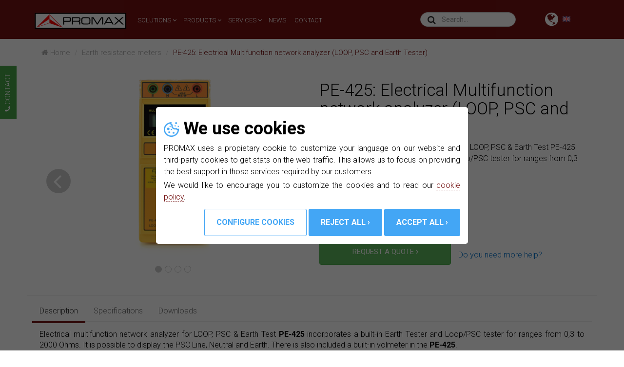

--- FILE ---
content_type: text/html; charset=utf-8
request_url: https://www.promaxelectronics.com/ing/products/earth-resistance-meters/PE-425/electrical-multifunction-network-analyzer-loop-psc-and-earth-tester/
body_size: 10186
content:
<!DOCTYPE html>
<html lang="en">
<head>
    <meta charset="utf-8">
    <meta name="viewport" content="width=device-width, initial-scale=1.0">
    <meta name="keywords" content="PE-425,Electrical,Multifunction,network,analyzer,(LOOP,,PSC,and,Earth,Tester),instruments,professionals,equipment,product,manufacturer,distributor,manufacturer,distribution">
    <meta name="description" content="Manufacturer and distributor of Earth resistance meters: PE-425">
	<meta name="thumbnail" content="https://www.promaxelectronics.com/assets/images/products/og/PE-425.jpg">
    <meta name="twitter:card" content="product">
    <meta name="twitter:site" content="@PROMAX_news">
    <meta name="twitter:creator" content="@PROMAX_news">
    <meta name="twitter:domain" content="www.promaxelectronics.com">
    <meta name="twitter:title" content="Electrical Multifunction network analyzer (LOOP, PSC and Earth Tester) PE-425">
    <meta name="twitter:description" content="Electrical multifunction network analyzer for LOOP, PSC & Earth Test PE-425 incorporates a built-in Earth Tester and Loop/PSC tester for ranges from 0,3 to 2000 Ohms.">
    <meta name="twitter:image" content="https://www.promaxelectronics.com/assets/images/products/sliderProductos/PE-425/1.jpg">
    <meta name="twitter:image:width" content="220">
    <meta name="twitter:image:height" content="165">
    <meta name="twitter:data1" content="Earth resistance meters">
    <meta name="twitter:label1" content="2 additional models">
    <meta name="twitter:data2" content="More information">
    <meta name="twitter:label2" content="https://www.promaxelectronics.com">
	<meta name="og:image" content="https://www.promaxelectronics.com/assets/images/products/og/PE-425.jpg">
	<meta name="og:description" content="Electrical multifunction network analyzer for LOOP, PSC & Earth Test PE-425 incorporates a built-in Earth Tester and Loop/PSC tester for ranges from 0,3 to 2000 Ohms.">
    <base href="https://www.promaxelectronics.com/ing/">
    <link rel="canonical" href="https://www.promaxelectronics.com/ing/products/earth-resistance-meters/PE-425/electrical-multifunction-network-analyzer-loop-psc-and-earth-tester/" />
    <link rel="shortcut icon" href="https://www.promaxelectronics.com/assets/images/ico/favicon.ico" type="image/x-icon">
    <link rel="apple-touch-icon-precomposed" sizes="144x144" href="https://www.promaxelectronics.com/assets/images/ico/apple-touch-icon-144-promax.png">
    <link rel="apple-touch-icon-precomposed" sizes="114x114" href="https://www.promaxelectronics.com/assets/images/ico/apple-touch-icon-114-promax.png">
    <link rel="apple-touch-icon-precomposed" sizes="72x72" href="https://www.promaxelectronics.com/assets/images/ico/apple-touch-icon-72-promax.png">
    <link rel="apple-touch-icon-precomposed" sizes="57x57" href="https://www.promaxelectronics.com/assets/images/ico/apple-touch-icon-57-promax.png">
    <meta name="author" content="PROMAX">
    <title>PE-425: Electrical Multifunction network analyzer (LOOP, PSC and Earth Tester) | PROMAX</title>
    <link href="../assets/css/bootstrap.min.css?v25/07/25:14:00" rel="stylesheet">
    <link href="../assets/css/font-awesome.min.css?v25/07/25:14:00" rel="stylesheet">
    <link href="https://stackpath.bootstrapcdn.com/font-awesome/4.7.0/css/font-awesome.min.css" rel="stylesheet">
    <link href="../assets/css/main.min.css?v25/07/25:14:00" rel="stylesheet">
    <link href="../assets/css/responsive.min.css?v25/07/25:14:00" rel="stylesheet">
	<script src="../js/cookie-management.js?v25/07/25:14:00" defer></script>
    <script type='application/ld+json'>
    {
      "": "https://www.schema.org",
      "@type": "product",
      "brand": "Promax",
      "name": "PE-425: Electrical Multifunction network analyzer (LOOP, PSC and Earth Tester)",
      "image": "https://www.promaxelectronics.com/assets/images/products/sliderProductos/PE-425/1.jpg",
      "description": "Electrical multifunction network analyzer for LOOP, PSC & Earth Test PE-425 incorporates a built-in Earth Tester and Loop/PSC tester for ranges from 0,3 to 2000 Ohms. It is possible to display the PSC Line, Neutral and Earth. There is also included a built-in volmeter in the PE-425."
    }
 </script>
 
</head>
<body>

<!--HEADER-->
<!-- Google Tag Manager (noscript) -->
<noscript><iframe src="https://www.googletagmanager.com/ns.html?id=GTM-W4LR66D" height="0" width="0" style="display:none;visibility:hidden"></iframe></noscript>
<!-- End Google Tag Manager (noscript) --> 


<header class="navbar navbar-inverse navbar-fixed-top wet-asphalt">
    <div class="container">
        <div class="navbar-header">
                <button id="sidebarCollapse" type="button" aria-label="menu" name="menu" class="navbar-toggle">
                    <span class="icon-bar"></span>
                    <span class="icon-bar"></span>
                    <span class="icon-bar"></span>
                </button>
                <button id="dismiss" type="button" class="navbar-toggle hide" style="width:44px;height:36px;">
                    <span style="outline: none;" ><i class="fa fa-times-thin" style="color:white;font-size: 50px;margin-top: -18px;margin-left: -3px" aria-hidden="true"></i></span>
                </button>
            <a class="navbar-brand" href="/"><img src="../assets/images/nav/logo-promax.svg" alt="logo promax"></a>
        </div>
        <div class="collapse navbar-collapse">
            <li id="world-top" class="dropdown nav navbar-nav navbar-right removeOnMobile hidden-xs world">
                <a href="#" class="dropdown-toggle" data-toggle="dropdown"><span><i class="fa fa-globe fa-2x world" aria-hidden="true"></i></span></a>
                <img class="flag2 " alt="idioma promax" src="../assets/images/nav/ing.png">
                <ul id="no-left" class="dropdown-menu" style=" box-shadow: 0px 4px 5px 0px rgba(0,0,0,0.25); z-index: 2">
                    <li><a class="bigfontsize" href="https://www.promax.es/esp/"><img class="flag lazy" alt="idioma promax" data-src="../assets/images/nav/esp.png"/>Español</a></li>
                    <li><a class="bigfontsize" href="https://www.promaxelectronics.com/ing/"><img class="flag lazy" alt="idioma promax" data-src="../assets/images/nav/ing.png"/>English</a></li>
                    <li><a class="bigfontsize" href="https://www.promax.fr/fra/"><img class="flag lazy" alt="idioma promax" data-src="../assets/images/nav/fra.png"/>Français</a></li>
                    <li><a class="bigfontsize" href="https://www.promax.es/ita/"><img class="flag lazy" alt="idioma promax" data-src="../assets/images/nav/ita.png"/>Italiano</a></li>
                    <li><a class="bigfontsize" href="https://www.promax.es/deu/"><img class="flag lazy" alt="idioma promax" data-src="../assets/images/nav/deu.png"/>Deutsch</a></li>
                    <li><a class="bigfontsize" href="https://www.promax.es/ru/"><img class="flag lazy" alt="idioma promax" data-src="../assets/images/nav/ru.png"/>Русский</a></li>
                </ul>
            </li>

            <ul class="nav navbar-nav navbar-right hidden-sm hidden-md" id="search1">
                <div class="col-md-10 col-sm-9">
                    <div id="formSearch" >
                        <section id="search">
                            <label class="label2" for="search-input"><i class="fa fa-search" aria-hidden="true"></i></label>
                            <input id="search-input" class="form-control input-lg form-control2" placeholder="Search..."  autocomplete="off" spellcheck="false" autocorrect="off" tabindex="1" style="max-width: 250px"/>
                        </section>
                    </div>
                </div>
            </ul>

            <li id="search-top" class="nav navbar-nav navbar-right visible-md visible-sm world">
                <span><i class="fa fa-search world cursor" aria-hidden="true"></i></span>
            </li>

            <ul class="nav navbar-nav navbar-left ">
                <li class="dropdown">
                    <a href="#" class="dropdown-toggle visible-xs" data-toggle="dropdown"><i class="fa fa-globe fa-2x"></i></a>
                    <ul id="no-left" class="dropdown-menu">
                        <li><a class="bigfontsize" href="https://www.promax.es/esp/"><img class="flag" alt="idioma promax" src="../assets/images/nav/esp.png"/>Español</a></li>
                        <li><a class="bigfontsize" href="https://www.promaxelectronics.com/ing/"><img class="flag" alt="idioma promax" src="../assets/images/nav/ing.png"/>English</a></li>
                        <li><a class="bigfontsize" href="https://www.promax.fr/fra/"><img class="flag" alt="idioma promax" src="../assets/images/nav/fra.png"/>Français</a></li>
                        <li><a class="bigfontsize" href="https://www.promax.es/ita/"><img class="flag" alt="idioma promax" src="../assets/images/nav/ita.png"/>Italiano</a></li>
                        <li><a class="bigfontsize" href="https://www.promax.es/deu/"><img class="flag" alt="idioma promax" src="../assets/images/nav/deu.png"/>Deutsch</a></li>
                        <li><a class="bigfontsize" href="https://www.promax.es/ru/"><img class="flag" alt="idioma promax" src="../assets/images/nav/ru.png"/>Русский</a></li>
                    </ul>
                </li>
                <li class="dropdown dts">
                    <a href="#" class="dropdown-fontsize dropdown-toggle" data-toggle="dropdown">SOLUTIONS <i class="fa fa-angle-down"></i></a>
                    <ul class="dropdown-menu mega-dropdown-menu scroll">
    <div class="container">
        <div class="row">
	
            <li class="col-sm-4 col-separator-right">	
                <ul class="block"><li class="dropdown-header"><span><a class="linkMenu" href="solutions/aerials-residentials-mdu/">Aerials, Residentials, MDU's</a></span></li></ul>	
                <ul class="block"><li class="dropdown-header"><span><a class="linkMenu" href="solutions/satcom-teleports-earth-stations- obvans-sng-vsat-flyaways-ti/">SATCOM, Teleports/Earth Stations, OBvans/SNG/VSAT/Flyaways, TI</a></span></li></ul>	
                <ul class="block"><li class="dropdown-header"><span><a class="linkMenu" href="solutions/satellite-earth-station/">Satellite, DTH, TVRO</a></span></li></ul>	
                <ul class="block"><li class="dropdown-header"><span><a class="linkMenu" href="solutions/broadcast-signal-coverage-fsm/">Broadcast, Signal coverage, FSM</a></span></li></ul>	
                <ul class="block"><li class="dropdown-header"><span><a class="linkMenu" href="solutions/monitoring-systems/">24/7 monitoring systems</a></span></li></ul>		
            </li>	
            <li class="col-sm-4 col-separator-right">	
                <ul class="block"><li class="dropdown-header"><span><a class="linkMenu" href="solutions/docsis-31/">DOCSIS 3.1 analyzers</a></span></li></ul>	
                <ul class="block"><li class="dropdown-header"><span><a class="linkMenu" href="solutions/obvans-sng-flyaway/">OBvans, SNG, Flyaway</a></span></li></ul>	
                <ul class="block"><li class="dropdown-header"><span><a class="linkMenu" href="solutions/lte-interference/">LTE interference</a></span></li></ul>	
                <ul class="block"><li class="dropdown-header"><span><a class="linkMenu" href="solutions/wifi-24-57-ghz/">WIFI 2,4 GHz & 5,7 GHz</a></span></li></ul>	
                <ul class="block"><li class="dropdown-header"><span><a class="linkMenu" href="solutions/iptv-ott/">IPTV & OTT</a></span></li></ul>		
            </li>	
            <li class="col-sm-4 col-separator-right">	
                <ul class="block"><li class="dropdown-header"><span><a class="linkMenu" href="solutions/deployment-optical-networks/">Deployment of Optical Networks: FTTH, GPON</a></span></li></ul>	
                <ul class="block"><li class="dropdown-header"><span><a class="linkMenu" href="solutions/electronic-laboratory/">Electronic laboratory</a></span></li></ul>	
                <ul class="block"><li class="dropdown-header"><span><a class="linkMenu" href="solutions/electrical-measures/">Electrical Measures</a></span></li></ul>	
                <ul class="block"><li class="dropdown-header"><span><a class="linkMenu" href="solutions/radio-frequency/">Radio frequency</a></span></li></ul>	
                <ul class="block"><li class="dropdown-header"><span><a class="linkMenu" href="solutions/thermography/">Thermography</a></span></li></ul>	
                <ul class="block"><li class="dropdown-header"><span><a class="linkMenu" href="solutions/thermal-imaging-cameras-for-human-temperature-measurement/">Thermal imaging cameras for human temperature measurement</a></span></li></ul>	
                <ul class="block"><li class="dropdown-header"><span><a class="linkMenu" href="solutions/spectrum-analyzers-for-military-applications/">Spectrum analyzers for military applications</a></span></li></ul>		
            </li>
        </div>
    </div>
</ul>                </li>
                <li class="dropdown dtp">
                    <a href="#" class="dropdown-fontsize dropdown-toggle" data-toggle="dropdown">PRODUCTS&nbsp;<i class="fa fa-angle-down"></i></a>
                    <ul class="dropdown-menu mega-dropdown-menu scroll">
    <div class="container">
        <div class="row">
            <li class="col-sm-4" >
                                            <ul class="block">
                                <li class="dropdown-header"><a href="products/measurement-equipment-for-telecommunications/" style="color:#d81c1c;">Measurement equipment for telecommunications</a></li>
                                                                            <li class="liMenu"><a href="products/tv-cable-satellite-signal-and-spectrum-analyzers/"><i class="fa fa-angle-right"></i> TV/Cable/Satellite signal and spectrum analyzers</a></li>
                                                                                    <li class="liMenu"><a href="products/rack-mounted-tv-and-spectrum-analyzers/"><i class="fa fa-angle-right"></i> Rack-mounted TV and Spectrum analyzers</a></li>
                                                                                    <li class="liMenu"><a href="products/accessories-for-field-strength-meters/"><i class="fa fa-angle-right"></i> Accessories for Spectrum Analyzers</a></li>
                                                                                    <li class="liMenu"><a href="products/cable-tv-analysers/"><i class="fa fa-angle-right"></i> Cable TV analyzers</a></li>
                                                                                    <li class="liMenu"><a href="products/multicarrier-generators/"><i class="fa fa-angle-right"></i> Multicarrier generators</a></li>
                                                                                    <li class="liMenu"><a href="products/monitoring-systems/"><i class="fa fa-angle-right"></i> Monitoring systems</a></li>
                                                                                    <li class="liMenu"><a href="products/../specials/spectrum-analyzers-for-teleports-sng-vsat-satcom/"><i class="fa fa-angle-right"></i> Spectrum Analyzers for teleports, SNG, VSAT, SATCOM</a></li>
                                                                        </ul>
                                                        <ul class="block">
                                <li class="dropdown-header"><a href="products/optical-fibre-equipment/" style="color:#d81c1c;">Optical fibre equipment</a></li>
                                                                            <li class="liMenu"><a href="products/light-sources/"><i class="fa fa-angle-right"></i> Light sources</a></li>
                                                                                    <li class="liMenu"><a href="products/optical-fibre-fusion-splicers/"><i class="fa fa-angle-right"></i> Optical fibre fusion splicers</a></li>
                                                                                    <li class="liMenu"><a href="products/optical-power-meters/"><i class="fa fa-angle-right"></i> Optical power meters</a></li>
                                                                                    <li class="liMenu"><a href="products/otdr/"><i class="fa fa-angle-right"></i> OTDR</a></li>
                                                                                    <li class="liMenu"><a href="products/optical-fibre-accessories/"><i class="fa fa-angle-right"></i> Optical fibre accessories</a></li>
                                                                                    <li class="liMenu"><a href="products/optical-fibre-measurement-kits/"><i class="fa fa-angle-right"></i> Optical fibre measurement kits</a></li>
                                                                        </ul>
                                                        <ul class="block">
                                <li class="dropdown-header"><a href="products/uv-sensor/" style="color:#d81c1c;">UV sensor</a></li>
                                                                </ul>
                                        </li>

            <li class="col-sm-4 col-separator-left col-separator-right" >
                                            <ul class="block">
                                <li class="dropdown-header"><a href="products/modulators-and-transmodulators/" style="color:#d81c1c;">Modulators and Transmodulators</a></li>
                                                                            <li class="liMenu"><a href="products/hd-encoders/"><i class="fa fa-angle-right"></i> HD encoders</a></li>
                                                                                    <li class="liMenu"><a href="products/encoders-modulators/"><i class="fa fa-angle-right"></i> Encoder modulators HDMI™ CVBS inputs</a></li>
                                                                                    <li class="liMenu"><a href="products/modulators/"><i class="fa fa-angle-right"></i> Digital Modulators for Broadcast</a></li>
                                                                                    <li class="liMenu"><a href="products/mpeg-generators/"><i class="fa fa-angle-right"></i> MPEG generators</a></li>
                                                                                    <li class="liMenu"><a href="products/compactmax-dvb-s-s2-to-terrestrial-tv-transmodulators/"><i class="fa fa-angle-right"></i> S/S2 to T/T2/ISDB-T/IP Transmodulators</a></li>
                                                                    </ul>
                                                        <ul class="block">
                                <li class="dropdown-header"><a href="products/digital-tv-headends-dttv/" style="color:#d81c1c;">Digital TV headends (DTTV)</a></li>
                                                                            <li class="liMenu"><a href="products/dttv-combiners-amplifiers/"><i class="fa fa-angle-right"></i> DTTV Combiners / Amplifiers</a></li>
                                                                                    <li class="liMenu"><a href="products/dttv-encoders-modulators/"><i class="fa fa-angle-right"></i> DTTV Encoders modulators</a></li>
                                                                                    <li class="liMenu"><a href="products/dttv-ip-streamers/"><i class="fa fa-angle-right"></i> DTTV IP Streamers</a></li>
                                                                                    <li class="liMenu"><a href="products/dttv-modulators/"><i class="fa fa-angle-right"></i> DTTV Modulators</a></li>
                                                                                    <li class="liMenu"><a href="products/dttv-receivers/"><i class="fa fa-angle-right"></i> DTTV Receivers</a></li>
                                                                                    <li class="liMenu"><a href="products/dttv-transmodulators/"><i class="fa fa-angle-right"></i> DTTV Transmodulators</a></li>
                                                                                    <li class="liMenu"><a href="products/other-dttv-parts/"><i class="fa fa-angle-right"></i> Other DTTV parts</a></li>
                                                                    </ul>
                                                        <ul class="block">
                                <li class="dropdown-header"><a href="products/electronics/" style="color:#d81c1c;">Electronics</a></li>
                                                                            <li class="liMenu"><a href="products/thermal-camera/"><i class="fa fa-angle-right"></i> Thermal camera</a></li>
                                                                                    <li class="liMenu"><a href="products/variable-dc-power-supplies/"><i class="fa fa-angle-right"></i> Variable DC power supplies</a></li>
                                                                                    <li class="liMenu"><a href="products/components-meters/"><i class="fa fa-angle-right"></i> Components meters</a></li>
                                                                                    <li class="liMenu"><a href="products/function-generators/"><i class="fa fa-angle-right"></i> Function generators</a></li>
                                                                                    <li class="liMenu"><a href="products/digital-multimeters-testers/"><i class="fa fa-angle-right"></i> Digital multimeters (testers)</a></li>
                                                                                    <li class="liMenu"><a href="products/oscilloscopes/"><i class="fa fa-angle-right"></i> Oscilloscopes</a></li>
                                                                    </ul>
                                        </li>

            <li class="col-sm-4" >
                                            <ul class="block">
                                <li class="dropdown-header"><a href="products/radiofrequency/" style="color:#d81c1c;">Radiofrequency</a></li>
                                                                            <li class="liMenu"><a href="products/radio-frequency-rf-equipment/"><i class="fa fa-angle-right"></i> Radio frequency (RF) equipment</a></li>
                                                                                    <li class="liMenu"><a href="products/rf-spectrum-analysers/"><i class="fa fa-angle-right"></i> RF spectrum analyzers</a></li>
                                                                                    <li class="liMenu"><a href="products/wi-fi-signal-analysers/"><i class="fa fa-angle-right"></i> Wi-Fi signal analysers</a></li>
                                                                    </ul>
                                                        <ul class="block">
                                <li class="dropdown-header"><a href="products/electricity/" style="color:#d81c1c;">Electricity</a></li>
                                                                            <li class="liMenu"><a href="products/current-clamps/"><i class="fa fa-angle-right"></i> Current clamps</a></li>
                                                                                    <li class="liMenu"><a href="products/electrical-measurements/"><i class="fa fa-angle-right"></i> Electrical measurements</a></li>
                                                                                    <li class="liMenu"><a href="products/sound-meters/"><i class="fa fa-angle-right"></i> Sound meters</a></li>
                                                                                    <li class="liMenu"><a href="products/lux-meters/"><i class="fa fa-angle-right"></i> Lux meters</a></li>
                                                                                    <li class="liMenu"><a href="products/tachometers/"><i class="fa fa-angle-right"></i> Tachometers</a></li>
                                                                                    <li class="liMenu"><a href="products/earth-resistance-meters/"><i class="fa fa-angle-right"></i> Earth resistance meters</a></li>
                                                                    </ul>
                                                        <ul class="block">
                                <li class="dropdown-header"><a href="products/educational-trainers/" style="color:#d81c1c;">Educational trainers</a></li>
                                                            </ul>
                                        </li>
        </div>
    </div>
</ul>                </li>
                <li class="dropdown dts2">
                    <a href="#" class="dropdown-fontsize dropdown-toggle hidden-sm" data-toggle="dropdown">SERVICES&nbsp;<i class="fa fa-angle-down"></i></a>
                    <a href="#" class="dropdown-fontsize dropdown-toggle visible-sm" data-toggle="dropdown">SUPPORT&nbsp;<i class="fa fa-angle-down"></i></a>
                    <ul class="dropdown-menu mega-dropdown-menu">
 <div class="container">
  <div class="row">
   <li class="col-sm-4 col-separator-right">
       <ul class="block">
           <li class="dropdown-header">SERVICES</li>
           <li class="liMenu"><a href="services/customer-support/"><i class="fa fa-angle-right"></i> Technical assistance</a></li>
                          <li class="liMenu"><a href="https://www.promaxinnovation.com/global"><i class="fa fa-angle-right"></i> Manufacturing services</a></li>
           
           <li class="liMenu"><a href="services/design-research-development-services/"><i class="fa fa-angle-right"></i> Design and R+D services</a></li>
       </ul>
       <ul class="block">
           <li class="dropdown-header">RESOURCES</li>
           <li class="liMenu"><a href="about-promax/where-we-are/"><i class="fa fa-angle-right"></i> Where we are</a></li>
           <li class="liMenu"><a href="about-promax/PROMAX-history/"><i class="fa fa-angle-right"></i> PROMAX History</a></li>
           <li class="liMenu"><a href="about-promax/museum-of-promax-equipment/"><i class="fa fa-angle-right"></i> Museum of PROMAX equipment</a></li>
       </ul>
      </li>
   <li class="col-sm-4 col-separator-right">
       <ul class="block">
           <li class="dropdown-header">HOW TO BUY</li>
           <li class="liMenu"><a href="request-quote/"><i class="fa fa-angle-right"></i> Request a quote</a></li>
                  </ul>
       <ul class="block">
           <li class="dropdown-header">DOWNLOADS</li>
           <li class="liMenu"><a  href="downloads/user-manuals/"><i class="fa fa-angle-right"></i> User manuals</a></li>
           <li class="liMenu"><a  href="downloads/software-and-firmware/"><i class="fa fa-angle-right"></i> Software and firmware</a></li>
           <li class="liMenu"><a  href="downloads/product-catalogues/"><i class="fa fa-angle-right"></i> Product catalogues</a></li>
       </ul>
   </li>
   <li class="col-sm-4">
          <ul class="block">
              <li class="dropdown-header"><span><a class="linkMenu" href="news/">NEWS</a></span></li>
          </ul>
          <ul class="block">
              <li class="dropdown-header"><span><a class="linkMenu" href="contact-promax/">CONTACT</a></span></li>
          </ul>
      </li>
  </div>
 </div>
</ul>                </li>
                <li class="dropdown dtn">
                    <a href="news/" class="dropdown-fontsize">NEWS&nbsp;</a>
                </li>
                <li class="dropdown dtn">
                    <a href="contact-promax/" class="dropdown-fontsize">CONTACT&nbsp;</a>
                </li>


            </ul>
        </div>
    </div>
</header>
<div class="wrapper visible-xs">
    <!-- Sidebar  -->
    <nav id="sidebar" style="top: 80px" class="hide">
        <div class="sidebar-header">
            <div id="formSearch" class="col-xs-6">
                <section id="search">
                    <label class="label2" for="search-inputMovil"><i class="fa fa-search" aria-hidden="true"></i></label>
                    <input id="search-inputMovil" class="form-control input-lg form-control2" placeholder="Search..."  autocomplete="off" spellcheck="false" autocorrect="off" tabindex="1" style="max-width: 250px"/>
                </section>
            </div>
            <div class="col-xs-6">
                <li class="dropdown" style="list-style-type: none;">
                    <a href="#" class="dropdown-toggle visible-xs" data-toggle="dropdown" style="color: white"><i class="fa fa-globe fa-2x"></i></a>
                    <ul id="no-left" class="dropdown-menu dropdown-menuMovil">
                        <li><a class="bigfontsize" href="https://www.promax.es/esp/"><img class="flag" alt="idioma promax" src="../assets/images/nav/esp.png"/>Español</a></li>
                        <li><a class="bigfontsize" href="https://www.promaxelectronics.com/ing/"><img class="flag" alt="idioma promax" src="../assets/images/nav/ing.png"/>English</a></li>
                        <li><a class="bigfontsize" href="https://www.promax.fr/fra/"><img class="flag" alt="idioma promax" src="../assets/images/nav/fra.png"/>Français</a></li>
                        <li><a class="bigfontsize" href="https://www.promax.es/ita/"><img class="flag" alt="idioma promax" src="../assets/images/nav/ita.png"/>Italiano</a></li>
                        <li><a class="bigfontsize" href="https://www.promax.es/deu/"><img class="flag" alt="idioma promax" src="../assets/images/nav/deu.png"/>Deutsch</a></li>
                        <li><a class="bigfontsize" href="https://www.promax.es/ru/"><img class="flag" alt="idioma promax" src="../assets/images/nav/ru.png"/>Русский</a></li>
                    </ul>
                </li>
            </div>

        </div>
        <ul class="list-unstyled components">
            <li class="active" style="margin-bottom: 0;border-bottom: white solid 1px;">
                <a href="#homeSubmenu" data-toggle="collapse" aria-expanded="false"><strong>SOLUTIONS <i class="fa fa-angle-down"></i></strong></a>
                <ul class="collapse list-unstyled submenu" id="homeSubmenu">
                                            <li style="padding: 5px">
                            <a href="solutions/aerials-residentials-mdu/">Aerials, Residentials, MDU's</a>
                        </li>
                                            <li style="padding: 5px">
                            <a href="solutions/satcom-teleports-earth-stations- obvans-sng-vsat-flyaways-ti/">SATCOM, Teleports/Earth Stations, OBvans/SNG/VSAT/Flyaways, TI</a>
                        </li>
                                            <li style="padding: 5px">
                            <a href="solutions/satellite-earth-station/">Satellite, DTH, TVRO</a>
                        </li>
                                            <li style="padding: 5px">
                            <a href="solutions/broadcast-signal-coverage-fsm/">Broadcast, Signal coverage, FSM</a>
                        </li>
                                            <li style="padding: 5px">
                            <a href="solutions/monitoring-systems/">24/7 monitoring systems</a>
                        </li>
                                            <li style="padding: 5px">
                            <a href="solutions/docsis-31/">DOCSIS 3.1 analyzers</a>
                        </li>
                                            <li style="padding: 5px">
                            <a href="solutions/obvans-sng-flyaway/">OBvans, SNG, Flyaway</a>
                        </li>
                                            <li style="padding: 5px">
                            <a href="solutions/lte-interference/">LTE interference</a>
                        </li>
                                            <li style="padding: 5px">
                            <a href="solutions/wifi-24-57-ghz/">WIFI 2,4 GHz & 5,7 GHz</a>
                        </li>
                                            <li style="padding: 5px">
                            <a href="solutions/iptv-ott/">IPTV & OTT</a>
                        </li>
                                            <li style="padding: 5px">
                            <a href="solutions/deployment-optical-networks/">Deployment of Optical Networks: FTTH, GPON</a>
                        </li>
                                            <li style="padding: 5px">
                            <a href="solutions/electronic-laboratory/">Electronic laboratory</a>
                        </li>
                                            <li style="padding: 5px">
                            <a href="solutions/electrical-measures/">Electrical Measures</a>
                        </li>
                                            <li style="padding: 5px">
                            <a href="solutions/radio-frequency/">Radio frequency</a>
                        </li>
                                            <li style="padding: 5px">
                            <a href="solutions/thermography/">Thermography</a>
                        </li>
                                            <li style="padding: 5px">
                            <a href="solutions/thermal-imaging-cameras-for-human-temperature-measurement/">Thermal imaging cameras for human temperature measurement</a>
                        </li>
                                            <li style="padding: 5px">
                            <a href="solutions/spectrum-analyzers-for-military-applications/">Spectrum analyzers for military applications</a>
                        </li>
                    
                </ul>
            </li>
            <li class="active" style="margin-bottom: 0;border-bottom: white solid 1px;">
                <a href="#productSubmenu" data-toggle="collapse" aria-expanded="false"><strong>PRODUCTS&nbsp;<i class="fa fa-angle-down"></i></strong></a>
                <ul class="collapse list-unstyled submenu" id="productSubmenu">
                                                    <li style="padding: 5px">
                                    <a href="products/measurement-equipment-for-telecommunications/"><u>Measurement equipment for telecommunications</u></a>
                                </li>
                                                                            <li style="padding-left: 20px"><a href="products/tv-cable-satellite-signal-and-spectrum-analyzers/"><i class="fa fa-angle-right"></i> TV/Cable/Satellite signal and spectrum analyzers</a></li>
                                                                                    <li style="padding-left: 20px"><a href="products/accessories-for-field-strength-meters/"><i class="fa fa-angle-right"></i> Accessories for Spectrum Analyzers</a></li>
                                                                                    <li style="padding-left: 20px"><a href="products/cable-tv-analysers/"><i class="fa fa-angle-right"></i> Cable TV analyzers</a></li>
                                                                                    <li style="padding-left: 20px"><a href="products/multicarrier-generators/"><i class="fa fa-angle-right"></i> Multicarrier generators</a></li>
                                                                                    <li style="padding-left: 20px"><a href="products/monitoring-systems/"><i class="fa fa-angle-right"></i> Monitoring systems</a></li>
                                                                                    <li style="padding-left: 20px"><a href="products/../specials/spectrum-analyzers-for-teleports-sng-vsat-satcom/"><i class="fa fa-angle-right"></i> Spectrum Analyzers for teleports, SNG, VSAT, SATCOM</a></li>
                                                                                    <li style="padding-left: 20px"><a href="products/rack-mounted-tv-and-spectrum-analyzers/"><i class="fa fa-angle-right"></i> Rack-mounted TV and Spectrum analyzers</a></li>
                                                                        <li style="padding: 5px">
                                    <a href="products/optical-fibre-equipment/"><u>Optical fibre equipment</u></a>
                                </li>
                                                                            <li style="padding-left: 20px"><a href="products/light-sources/"><i class="fa fa-angle-right"></i> Light sources</a></li>
                                                                                    <li style="padding-left: 20px"><a href="products/optical-fibre-fusion-splicers/"><i class="fa fa-angle-right"></i> Optical fibre fusion splicers</a></li>
                                                                                    <li style="padding-left: 20px"><a href="products/optical-power-meters/"><i class="fa fa-angle-right"></i> Optical power meters</a></li>
                                                                                    <li style="padding-left: 20px"><a href="products/otdr/"><i class="fa fa-angle-right"></i> OTDR</a></li>
                                                                                    <li style="padding-left: 20px"><a href="products/optical-fibre-accessories/"><i class="fa fa-angle-right"></i> Optical fibre accessories</a></li>
                                                                                    <li style="padding-left: 20px"><a href="products/optical-fibre-measurement-kits/"><i class="fa fa-angle-right"></i> Optical fibre measurement kits</a></li>
                                                                        <li style="padding: 5px">
                                    <a href="products/modulators-and-transmodulators/"><u>Modulators and Transmodulators</u></a>
                                </li>
                                                                            <li style="padding-left: 20px"><a href="products/hd-encoders/"><i class="fa fa-angle-right"></i> HD encoders</a></li>
                                                                                    <li style="padding-left: 20px"><a href="products/encoders-modulators/"><i class="fa fa-angle-right"></i> Encoder modulators HDMI™ CVBS inputs</a></li>
                                                                                    <li style="padding-left: 20px"><a href="products/modulators/"><i class="fa fa-angle-right"></i> Digital Modulators for Broadcast</a></li>
                                                                                    <li style="padding-left: 20px"><a href="products/mpeg-generators/"><i class="fa fa-angle-right"></i> MPEG generators</a></li>
                                                                                    <li style="padding-left: 20px"><a href="products/compactmax-dvb-s-s2-to-terrestrial-tv-transmodulators/"><i class="fa fa-angle-right"></i> S/S2 to T/T2/ISDB-T/IP Transmodulators</a></li>
                                                                        <li style="padding: 5px">
                                    <a href="products/digital-tv-headends-dttv/"><u>Digital TV headends (DTTV)</u></a>
                                </li>
                                                                            <li style="padding-left: 20px"><a href="products/dttv-combiners-amplifiers/"><i class="fa fa-angle-right"></i> DTTV Combiners / Amplifiers</a></li>
                                                                                    <li style="padding-left: 20px"><a href="products/dttv-encoders-modulators/"><i class="fa fa-angle-right"></i> DTTV Encoders modulators</a></li>
                                                                                    <li style="padding-left: 20px"><a href="products/dttv-ip-streamers/"><i class="fa fa-angle-right"></i> DTTV IP Streamers</a></li>
                                                                                    <li style="padding-left: 20px"><a href="products/dttv-modulators/"><i class="fa fa-angle-right"></i> DTTV Modulators</a></li>
                                                                                    <li style="padding-left: 20px"><a href="products/dttv-receivers/"><i class="fa fa-angle-right"></i> DTTV Receivers</a></li>
                                                                                    <li style="padding-left: 20px"><a href="products/dttv-transmodulators/"><i class="fa fa-angle-right"></i> DTTV Transmodulators</a></li>
                                                                                    <li style="padding-left: 20px"><a href="products/other-dttv-parts/"><i class="fa fa-angle-right"></i> Other DTTV parts</a></li>
                                                                        <li style="padding: 5px">
                                    <a href="products/electronics/"><u>Electronics</u></a>
                                </li>
                                                                            <li style="padding-left: 20px"><a href="products/thermal-camera/"><i class="fa fa-angle-right"></i> Thermal camera</a></li>
                                                                                    <li style="padding-left: 20px"><a href="products/variable-dc-power-supplies/"><i class="fa fa-angle-right"></i> Variable DC power supplies</a></li>
                                                                                    <li style="padding-left: 20px"><a href="products/function-generators/"><i class="fa fa-angle-right"></i> Function generators</a></li>
                                                                                    <li style="padding-left: 20px"><a href="products/components-meters/"><i class="fa fa-angle-right"></i> Components meters</a></li>
                                                                                    <li style="padding-left: 20px"><a href="products/digital-multimeters-testers/"><i class="fa fa-angle-right"></i> Digital multimeters (testers)</a></li>
                                                                                    <li style="padding-left: 20px"><a href="products/oscilloscopes/"><i class="fa fa-angle-right"></i> Oscilloscopes</a></li>
                                                                        <li style="padding: 5px">
                                    <a href="products/radiofrequency/"><u>Radiofrequency</u></a>
                                </li>
                                                                            <li style="padding-left: 20px"><a href="products/rf-spectrum-analysers/"><i class="fa fa-angle-right"></i> RF spectrum analyzers</a></li>
                                                                                    <li style="padding-left: 20px"><a href="products/wi-fi-signal-analysers/"><i class="fa fa-angle-right"></i> Wi-Fi signal analysers</a></li>
                                                                                    <li style="padding-left: 20px"><a href="products/radio-frequency-rf-equipment/"><i class="fa fa-angle-right"></i> Radio frequency (RF) equipment</a></li>
                                                                        <li style="padding: 5px">
                                    <a href="products/electricity/"><u>Electricity</u></a>
                                </li>
                                                                            <li style="padding-left: 20px"><a href="products/lux-meters/"><i class="fa fa-angle-right"></i> Lux meters</a></li>
                                                                                    <li style="padding-left: 20px"><a href="products/earth-resistance-meters/"><i class="fa fa-angle-right"></i> Earth resistance meters</a></li>
                                                                                    <li style="padding-left: 20px"><a href="products/current-clamps/"><i class="fa fa-angle-right"></i> Current clamps</a></li>
                                                                                    <li style="padding-left: 20px"><a href="products/sound-meters/"><i class="fa fa-angle-right"></i> Sound meters</a></li>
                                                                                    <li style="padding-left: 20px"><a href="products/tachometers/"><i class="fa fa-angle-right"></i> Tachometers</a></li>
                                                                                    <li style="padding-left: 20px"><a href="products/electrical-measurements/"><i class="fa fa-angle-right"></i> Electrical measurements</a></li>
                                                                        <li style="padding: 5px">
                                    <a href="products/educational-trainers/"><u>Educational trainers</u></a>
                                </li>
                                                                <li style="padding: 5px">
                                    <a href="products/uv-sensor/"><u>UV sensor</u></a>
                                </li>
                                                </ul>
            </li>
            <li class="active" style="margin-bottom: 0;border-bottom: white solid 1px;">
                <a href="#serviceSubmenu" data-toggle="collapse" aria-expanded="false"><strong>SERVICES&nbsp;<i class="fa fa-angle-down"></i></strong></a>
                <ul class="collapse list-unstyled submenu" id="serviceSubmenu">
                    <li style="padding: 5px">SERVICES</li>
                    <li style="padding-left: 20px"><a href="services/customer-support/"><i class="fa fa-angle-right"></i> Technical assistance</a></li>
                                            <li style="padding-left: 20px"><a href="https://www.promaxinnovation.com/global"><i class="fa fa-angle-right"></i> Manufacturing services</a></li>
                                        <li style="padding-left: 20px"><a href="services/design-research-development-services/"><i class="fa fa-angle-right"></i> Design and R+D services</a></li>


                    <li style="padding: 5px">RESOURCES</li>
                    <li style="padding-left: 20px"><a href="about-promax/where-we-are/"><i class="fa fa-angle-right"></i> Where we are</a></li>
                    <li style="padding-left: 20px"><a href="about-promax/PROMAX-history/"><i class="fa fa-angle-right"></i> PROMAX History</a></li>
                    <li style="padding-left: 20px"><a href="about-promax/museum-of-promax-equipment/"><i class="fa fa-angle-right"></i> Museum of PROMAX equipment</a></li>


                    <li style="padding: 5px">HOW TO BUY</li>
                    <li style="padding-left: 20px"><a href="request-quote/"><i class="fa fa-angle-right"></i> Request a quote</a></li>
                    

                    <li style="padding: 5px">DOWNLOADS</li>
                    <li style="padding-left: 20px"><a  href="downloads/user-manuals/"><i class="fa fa-angle-right"></i> User manuals</a></li>
                    <li style="padding-left: 20px"><a  href="downloads/software-and-firmware/"><i class="fa fa-angle-right"></i> Software and firmware</a></li>
                    <li style="padding-left: 20px"><a  href="downloads/product-catalogues/"><i class="fa fa-angle-right"></i> Product catalogues</a></li>
                </ul>
            </li>

            <li class="active" style="margin-bottom: 0;border-bottom: white solid 1px;">
                <a href="news/"><strong>NEWS</strong></a>
            </li>
            <li class="active" style="margin-bottom: 0;border-bottom: white solid 1px;">
                <a href="contact-promax/"><strong>CONTACT</strong></a>
            </li>
        </ul>
    </nav>
</div>

<div class="overlay"></div>

<!--END HEADER>-->

<!--SEARCH MD-->
<ul id="divSearch" class="navbar navbar-inverse navbar-fixed-top2 wet-asphalt visible-md visible-sm visible-xs" style="display:none !important;">
    <div class="col-md-3 col-sm-3"></div>
    <div class="col-md-6 col-sm-6">

        <div id="formSearch3" action="">
            <section id="search">
                <label class="label2" for="search-input"><i class="fa fa-search" aria-hidden="true"></i></label>
                <input style="margin-top: 25px" id="search-input3" class="form-control input-lg form-control2" placeholder="Search..."  autocomplete="off" spellcheck="false" autocorrect="off" tabindex="1" autofocus="true"/>
            </section>
        </div>
    </div>
</ul>
<!--END SEARCH MD--><!--END HEADER-->

<!-- Start Content -->
<div id="content">
    <div class="container">

        <div class="row">
            <div class="col-md-12">
                <ol class="breadcrumb productTabs">
                    <li><a style="color:#ABABAB" href="/"><i class=" fa fa-home"></i> Home</a></li>
                    <li><a style="color:#ABABAB" href="products/earth-resistance-meters/">Earth resistance meters</a>
                    <li class="active">PE-425: Electrical Multifunction network analyzer (LOOP, PSC and Earth Tester)</li>
                </ol>
            </div>
        </div>

        <div class="row">
            <div class="container">
                <div class="col-md-6 col-sm-6 col-xs-12">
                    <h1 class="productTittle black visible-xs">PE-425: Electrical Multifunction network analyzer (LOOP, PSC and Earth Tester)</h1>
                    <!--PRODUCT SLIDER-->
                    <section id="main-slider" class="no-margin">
                        <div class="carousel slide">
                                                        <ol class="carousel-indicators">
                                                                        <li data-target="#main-slider" data-slide-to="0" class="active"></li>
                                                                                <li data-target="#main-slider" data-slide-to="1"></li>
                                                                                <li data-target="#main-slider" data-slide-to="2"></li>
                                                                                <li data-target="#main-slider" data-slide-to="3"></li>
                                                                    </ol>
                                                        <div class="carousel-inner">

                                                                    <div class="item  active  slider2" style="background-color:#ffffff;">

                                        <div class="col-md-12">
                                            <div>
                                                <img id="productImage" class="img-responsive "  src="../assets/images/products/sliderProductos/PE-425/1.jpg"  alt="PE-425: Electrical Multifunction network analyzer (LOOP, PSC and Earth Tester)" >
                                            </div>
                                        </div>
                                    </div><!--/.item-->
                                                                        <div class="item  slider2" style="background-color:#ffffff;">

                                        <div class="col-md-12">
                                            <div>
                                                <img id="productImage" class="img-responsive  lazy"  data-src="../assets/images/products/sliderProductos/PE-425/2.jpg" alt="PE-425: Electrical Multifunction network analyzer (LOOP, PSC and Earth Tester)" >
                                            </div>
                                        </div>
                                    </div><!--/.item-->
                                                                        <div class="item  slider2" style="background-color:#ffffff;">

                                        <div class="col-md-12">
                                            <div>
                                                <img id="productImage" class="img-responsive  lazy"  data-src="../assets/images/products/sliderProductos/PE-425/3.jpg" alt="PE-425: Electrical Multifunction network analyzer (LOOP, PSC and Earth Tester)" >
                                            </div>
                                        </div>
                                    </div><!--/.item-->
                                                                        <div class="item  slider2" style="background-color:#ffffff;">

                                        <div class="col-md-12">
                                            <div>
                                                <img id="productImage" class="img-responsive  lazy"  data-src="../assets/images/products/sliderProductos/PE-425/4.jpg" alt="PE-425: Electrical Multifunction network analyzer (LOOP, PSC and Earth Tester)" >
                                            </div>
                                        </div>
                                    </div><!--/.item-->
                                    
                            </div><!--/.carousel-inner-->
                        </div><!--/.carousel-->
                                                    <a class="prev2 removeOnMobile hidden-xs">
                                <i class="fa fa-angle-left fa-2x bajarArrow arrowIzquierda"></i>
                            </a>
                            <a class="next2 removeOnMobile hidden-xs" >
                                <i class="fa fa-angle-right fa-2x bajarArrow arrowDerecha"></i>
                            </a>                    </section><!--/#main-slider-->
                    <!--END PRODUCT SLIDER-->

                </div>
                <div class="col-md-6 col-sm-6 col-xs-12">
                    <h1 class="productTittle black removeOnMobile hidden-xs">PE-425: Electrical Multifunction network analyzer (LOOP, PSC and Earth Tester)</h1>
                    <div id="productMiniDescription"><h2>Electrical multifunction network analyzer for LOOP, PSC & Earth Test PE-425 incorporates a built-in Earth Tester and Loop/PSC tester for ranges from 0,3 to 2000 Ohms.</h2></div>
                    <div class="col-md-12 col-sm-12 col-xs-12" style="margin-top: 30px;margin-bottom: 100px; text-align: center">
                                                    <div class="col-md-4 col-sm-4 col-xs-4">
                                <a href="../downloads/products/ing/PE-425.pdf" target="_blank noopener noreferrer"><i style="color:#848484;" class="fa fa-file-text-o fa-3x"></i><br>
                                    <div class="black">Datasheet</div>
                                </a>
                            </div>
                        
                        
                                                <div class="col-md-4 col-sm-4 col-xs-4">
                            <a href="https://www.promax.es/downloads/manuals/2Lang/PE-425.pdf" target="_blank noopener noreferrer"><i style="color:#848484;" class="fa fa-book fa-3x"></i><br>
                                <div class="black">Manual</div>
                            </a>
                        </div>
												
                                            </div>

                    <div>
                                                    <a class="btn btn-success buttonQuote2 col-md-6 col-sm-8 col-xs-12" href="request-quote/PE-425/">REQUEST A QUOTE  <i class=" fa fa-angle-right"></i></a>
                                            </div><br>
                                            <div class="col-md-6 hidden-sm removeOnMobile removeOnMobile hidden-xs"><a id="morehelp" class="btn-md animation animated-item-3 blue no-margin " href="contact-promax/"> Do you need more help?</a></div>
                                    </div>

            </div>

            <div class="tabbable-panel">
                <div class="tabbable-line">
                    <ul class="nav nav-tabs">
                        <li class="active">
                            <a href="/ing/products/earth-resistance-meters/PE-425/electrical-multifunction-network-analyzer-loop-psc-and-earth-tester/#tab_default_1" data-toggle="tab" class="productTabs">
                                Description </a>
                        </li>
                                                    <li>
                                <a href="/ing/products/earth-resistance-meters/PE-425/electrical-multifunction-network-analyzer-loop-psc-and-earth-tester/#tab_default_2" data-toggle="tab" class="productTabs">
                                    Specifications </a>
                            </li>
                        
                        
                                                    <li>
                                <a href="/ing/products/earth-resistance-meters/PE-425/electrical-multifunction-network-analyzer-loop-psc-and-earth-tester/#tab_default_5" data-toggle="tab" class="productTabs">
                                    Downloads</a>
                            </li>
                        
                        
                        						
						                    </ul>
                    <div class="tab-content">
                        <div class="tab-pane active" id="tab_default_1">
                            <div class="container">
                                <p>Electrical multifunction network analyzer for LOOP, PSC & Earth Test <strong>PE-425</strong> incorporates a built-in Earth Tester and Loop/PSC tester for ranges from 0,3 to 2000 Ohms. It is possible to display the PSC Line, Neutral and Earth. There is also included a built-in volmeter in the <strong>PE-425</strong>.</p>                            </div>
                        </div>
                        <div class="tab-pane" id="tab_default_2">
                            <div class="container">
                                <table class="table table-responsive table-striped specifications-table" >
                                    <tbody>
                                                                            <tr>
										   <td>
										      <table>
											     <tbody>
												 												    <tr>
													   <th scope="row">LOOPS / EARTH / WIRES</th>
													   <td>0.03 - 2000 Ω auto-ranging
</td>
										            </tr>
												 										         </tbody>
											  </table>
										   </td>
										</tr>
                                                                            <tr>
										   <td>
										      <table>
											     <tbody>
												 												    <tr>
													   <th scope="row">PROSPECTIVE SHORT CIRCUIT</th>
													   <td>0 - 6 kA for 230 V AC
</td>
										            </tr>
												 										         </tbody>
											  </table>
										   </td>
										</tr>
                                                                            <tr>
										   <td>
										      <table>
											     <tbody>
												 												    <tr>
													   <th scope="row">OPERATING VOLTAGE</th>
													   <td>50-275 V AC (only 50 Hz)
</td>
										            </tr>
												 										         </tbody>
											  </table>
										   </td>
										</tr>
                                                                            <tr>
										   <td>
										      <table>
											     <tbody>
												 												    <tr>
													   <th scope="row">ACCESORIES</th>
													   <td>Set of three safety clamp-banana cables, user's manual, transport suitcase</td>
										            </tr>
												 										         </tbody>
											  </table>
										   </td>
										</tr>
                                                                        </tbody>
                                </table>
                            </div>
                        </div>
                        
                        
                                                <div class="tab-pane" id="tab_default_5">
                            <div class="container">
                                <table class="table table-responsive table-striped" >
                                    <tbody>
                                                                            <tr>
                                            <td>
                                                <a class="black" href="https://www.promax.es/downloads/manuals/2Lang/PE-425.pdf" target="_blank noopener noreferrer">
                                                                                                            <i style="color:#731111;" class="fa fa-file-pdf-o fa-2x"></i>
                                                                                                            2-Languages User manual (Spanish, English) (497 KB)                                                </a>
                                            </td>
                                        </tr>

                                                                            </tbody>
                                </table>
                            </div>
                        </div>
                        
                        
                        <div class="tab-pane" id="tab_default_7">							
                            <div class="container comparingContainer" id="dragToScroll">
<table class="comparingTableHeader" style="width:calc(( * 10em) + 15vw);">
	<tbody>
		<tr>
		</tr>
	</tbody>
</table>
				

  <table class="comparingTable" style="width:calc(( * 10em) + 15vw); min-width:100%;">
    <tbody>
    </tbody>
  </table>
                              </div>
                        </div>

                    </div>
                </div>
            </div>
            <div class="container">
                <!--  RELATED PRODUCTS-->
                    <div class="container">
                        <div class="row col-md-6 removeOnMobile hidden-xs">
                            <div class="row">
                                <div class="col-md-12">
                                    <h4 class="classic-title"><span>Related products</span></h4>
                                </div>
                                                            </div>
                            <div id="carousel-example" class="col-md-12 carousel slide removeOnMobile hidden-xs" data-ride="carousel">
                                <!-- Wrapper for slides -->
                                <div class=" carousel-inner ">
                                                                                    <div class="item active">
                                                <div class="row">
                                                                                                            <div class="col-sm-4">
                                                            <div class="col-item">
                                                                <div class="photo">
                                                                    <a href="products/earth-resistance-meters/PE-335/digital-earth-resistance-meter/"><img data-src="../assets/images/products/220x165/PE-335.jpg" class="img-responsive lazy" alt="PE-425" /></a>
                                                                </div>
                                                                <div class="info">
                                                                    <div class="row">
                                                                        <div class="price col-md-12">
                                                                            <a href="products/earth-resistance-meters/PE-335/digital-earth-resistance-meter/"><h5>PE-335</h5></a>
                                                                        </div>
                                                                    </div>
                                                                </div>
                                                            </div>
                                                        </div>
                                                                                                            <div class="col-sm-4">
                                                            <div class="col-item">
                                                                <div class="photo">
                                                                    <a href="products/earth-resistance-meters/PE-425/electrical-multifunction-network-analyzer-loop-psc-and-earth-tester/"><img data-src="../assets/images/products/220x165/PE-425.jpg" class="img-responsive lazy" alt="PE-425" /></a>
                                                                </div>
                                                                <div class="info">
                                                                    <div class="row">
                                                                        <div class="price col-md-12">
                                                                            <a href="products/earth-resistance-meters/PE-425/electrical-multifunction-network-analyzer-loop-psc-and-earth-tester/"><h5>PE-425</h5></a>
                                                                        </div>
                                                                    </div>
                                                                </div>
                                                            </div>
                                                        </div>
                                                                                                            <div class="col-sm-4">
                                                            <div class="col-item">
                                                                <div class="photo">
                                                                    <a href="products/earth-resistance-meters/PE-455/insulation-tester/"><img data-src="../assets/images/products/220x165/PE-455.jpg" class="img-responsive lazy" alt="PE-425" /></a>
                                                                </div>
                                                                <div class="info">
                                                                    <div class="row">
                                                                        <div class="price col-md-12">
                                                                            <a href="products/earth-resistance-meters/PE-455/insulation-tester/"><h5>PE-455</h5></a>
                                                                        </div>
                                                                    </div>
                                                                </div>
                                                            </div>
                                                        </div>
                                                                                                    </div>
                                            </div>
                                                                    </div>
                            </div>
                        </div>
                        <div class="col-md-6 col-sm-6 col-xs-12">
                            <script src="../assets/lib/jquery.min.js?v25/07/25:14:00"></script>
<script src="../assets/lib/notify.min.js?v25/07/25:14:00"></script>


<h4 class="classic-title"><span>Subscribe to our e-News</span></h4>
<div>Special offers, promotions and new product information only for you.</div>

<form role="form" id="product-mini-form" method="POST" action="">

    <div class="form-group">
        <div class="controls">
            <input id="enewsName" title="Introduce the name" type="text" class="email" placeholder="Name *" name="enewsName" required oninvalid="setCustomValidity('The name is incorrect or incomplete, please check back again')">
        </div>
    </div>

    <div class="form-group">
        <div class="controls">
            <input id="enewsEmail" title="Introduce email" type="email" class="email" placeholder="E-mail *" name="enewsEmail" required oninvalid="setCustomValidity('El email esta incorrecto o incompleto, por favor vuelve a comprobarlo')">
        </div>
    </div>

    <div class="form-group">
        <div class="controls">
<!--            --><!--	<input type="hidden" name="tmm-ad" value="yes">-->        </div>
    </div>

    <div class="form-check">
        <label style="font-weight:300"><input type="checkbox" name="privacy" class="form-check-input" required />&nbsp;I have read and accept the <a style="text-decoration: underline;" href="about-promax/privacy-statement/">Privacy Policy</a></label>
    </div>

    <input style="margin-top: 10px;" type="submit" name="submitEnews" id="enewsButton" value="Send">

</form>
                        </div>
                    </div>
                </div>
        </div>
    </div>
</div>

<!-- FOOTER -->
<script src="../assets/lib/jquery.min.js?v25/07/25:14:00"></script>
<script src="../assets/lib/notify.min.js?v25/07/25:14:00"></script>
<!--RRSS-->
<section id="services" class="emerald removeOnMobile hidden-xs">
    <div class="container">
        <div class="row">
            <div class="col-md-2 col-sm-2 col-xs-2"></div>
            <div class="col-md-2 col-sm-2 col-xs-2">
                <div class="media">
                    <div class="pull-left">
                                                    <a href="https://twitter.com/PROMAX_news" aria-label="twitter" rel="nofollow"><i id="twitter-ing" class="fa-twitter-x icon-md"></i></a>
                                            </div>
                </div>
            </div><!--/.col-md-4-->
            <div class="col-md-2 col-sm-2 col-xs-2">
                <div class="media">
                    <div class="pull-left">
                                                    <a href="https://www.facebook.com/promaxelectronics" aria-label="facebook" rel="nofollow"><i id="facebook-ing" class="fa fa-facebook icon-md"></i></a>
                                            </div>
                </div>
            </div><!--/.col-md-4-->
            <div class="col-md-2 col-sm-2 col-xs-2">
                <div class="media">
                    <div class="pull-left">
                        <a href="https://es.linkedin.com/company/promax-electronica" aria-label="linkedin" rel="nofollow"><i id="linkedin" class="fa fa-linkedin icon-md"></i></a>
                    </div>
                </div>
            </div><!--/.col-md-4-->
            <div class="col-md-2 col-sm-2 col-xs-2">
                <div class="media">
                    <div class="pull-left">
                                                    <a href="https://www.youtube.com/user/PROMAXElectronics" aria-label="youtube" rel="nofollow"><i id="youtube-ing" class="fa fa-youtube icon-md"></i></a>
                                            </div>
                </div>
            </div>
        </div>
    </div>
</section><!--/#services-->
<!--END RRSS-->

<!-- Start Footer Section -->
<footer id="footer">
 <div class="container">
  <div class="row footer-widgets">

   <!-- Start Contact Widget -->
   <div class="col-md-3 col-xs-12">
    <div class="footer-widget contact-widget">
     <h4><img src="../assets/images/footer/logo-promax-footer.svg" class="img-responsive" alt="Logo Promax" /></h4>
     <p>PROMAX TEST &amp; MEASUREMENT, SLU &copy; <br>We are manufacturers of telecommunication instrumentation and professional electronics equipment with over 50 years of experience in this sector.<br></p>
        <br>
     <ul>
               <li style="font-size: 15px;"><span>Telephone: </span>  (+34) 931 847 700</li>
      <li style="font-size: 15px;"><span>Email:</span> promax@promax.es</li>
     </ul>
    </div>
   </div>
   <!-- .col-md-3 -->
   <!-- End Contact Widget -->

   <!-- Start Twitter Widget -->
   <div class="col-md-3 col-xs-12">
    <div class="footer-widget ">
     <h4>Interesting links<span class="head-line"></span></h4>
     <ul class="footer-font-size">
      <li><a href="about-promax/corporate-information/">Corporate information</a></li>
      <li><a href="about-promax/where-we-are/">Where we are</a></li>
      <li><a href="services/customer-support/">Technical assistance</a></li>
              <li><a href="https://www.promaxinnovation.com/global">Manufacturing services</a></li>
            <li><a href="services/design-research-development-services/">Design and R+D services</a></li>
      <li><a href="about-promax/PROMAX-history/">PROMAX History</a></li>
      <li><a href="about-promax/museum-of-promax-equipment/">Museum of PROMAX equipment</a></li>
            <li><a href="contact-promax/">Contact PROMAX</a></li>
     </ul>
    </div>
   </div>
   <!-- .col-md-3 -->
   <!-- End Twitter Widget -->

   <!-- Start Subscribe & Social Links Widget -->
   <div class="col-md-3 col-xs-12">
    <div class="footer-widget mail-subscribe-widget">
     <h4>E-news<span class="head-line"></span></h4>
     <p>Free subscription to PROMAX <b>e-News</b>. Receive in your email account the news about our products.</p>
     <form class="subscribe" action="" method="post">
      <input type="email" name="email" aria-label="email" placeholder="mail@example.com" required>
      <input type="submit" name="submitFooter" aria-label="submit" class="btn-system" value="Send"><br>
         <div class="form-check">
             <label style="font-weight:300; font-size:13px;"><input type="checkbox" aria-label="accept privacy" name="privacy" class="form-check-input" required />&nbsp;I have read and accept the <a style="text-decoration: underline;" href="about-promax/privacy-statement/">Privacy Policy</a></label>
         </div>
     </form>
    </div>
    <div class="footer-widget social-widget">
     <h4>follow us<span class="head-line"></span></h4>

                    <ul class="social-icons">
                <li>
                    <a class="twitter" href="https://twitter.com/PROMAX_news" aria-label="twitter" rel="nofollow"><i id="twitter-mov-ing" class="fa-twitter-x">&nbsp;</i></a>
                </li>
                <li>
                    <a  class="facebook" href="https://www.facebook.com/promaxelectronics" aria-label="facebook" rel="nofollow"><i id="facebook-mov-ing" class="fa fa-facebook"></i></a>
                </li>
                <li>
                    <a class="linkdin" href="https://es.linkedin.com/company/promax-electronica" aria-label="linkedin" rel="nofollow"><i id="linkedin-ing" class="fa fa-linkedin"></i></a>
                </li>
                <li>
                    <a class="youtube" href="https://www.youtube.com/user/PROMAXElectronics" aria-label="youtube" rel="nofollow"><i id="youtube-mov-ing" class="fa fa-youtube"></i></a>
                </li>
            </ul>
            </div>
   </div>
   <!-- .col-md-3 -->
   <!-- End Subscribe & Social Links Widget -->

   <!-- Start Facebook Widget -->
   <div class="col-md-3 col-xs-12 removeOnMobile">
    <div class="footer-widget ">
		<div id="fb-root"></div>
		<script async defer crossorigin="anonymous" src="https://connect.facebook.net/es_LA/sdk.js#xfbml=1&version=v17.0" nonce="kB6Pfqcn"></script>
		<div class="fb-page" data-href="https://www.facebook.com/promaxelectronics" data-tabs="timeline" data-width="500px" data-height="" data-small-header="true" data-adapt-container-width="true" data-hide-cover="false" data-show-facepile="true"><blockquote cite="https://www.facebook.com/promaxelectronics" class="fb-xfbml-parse-ignore"><a href="https://www.facebook.com/promaxelectronics">Promax T&amp;M</a></blockquote></div>
    </div>
   </div>
   <!-- End Facebook Widget -->

  </div>
  <!-- .row -->
    <!-- Start Copyright -->
  <div class="copyright-section">
   <div class="row">
    <div class="col-md-6">
     <p>&copy; 1963 - 2026  PROMAX - all rights reserved </p>
    </div>
    <!-- .col-md-6 -->
    <div class="col-md-6">
     <ul class="footer-nav">
      <li><a href="about-promax/legal-info/">Legal information</a></li>
      <li><a href="about-promax/privacy-statement/">Privacy Policy</a></li>
      <li><a href="about-promax/cookies-policy/">Cookies Policy</a></li>
	  <li><a href="contact-promax/">contact</a></li>     </ul>
    </div>
    <!-- .col-md-6 -->
   </div>
   <!-- .row -->
  </div>
  <!-- End Copyright -->

 </div>
</footer>

<div class="go-top volver_arriba visible-xs" style="display: block;"><i class="fa fa-angle-up white"></i></div>

<div id="freshwidget-button" class="freshwidget-button fd-btn-left " style="display: none;">
    <a href="contact-promax/" class="freshwidget-theme removeOnMobile hidden-xs" style="color: white; background-color:#47a447;">
        <span><i class="fa fa-phone" aria-hidden="true"></i>  CONTACT</span>
    </a>
</div>
<!-- End Footer Section -->
<script src="../js/main.min.js?v25/07/25:14:00"></script>
<!-- END FOOTER -->


</body>
</html>

--- FILE ---
content_type: application/xml
request_url: https://www.promaxelectronics.com/assets/languages/ing.xml
body_size: 10638
content:
<?xml version="1.0" encoding="UTF-8"?>
<!-- 
Welcome to the language document for PROMAX Website text labels!
This document stores the text labels that appear in the website and do not depend of databases such as products, press releases, etc.

Please note that you MUST read these important notes!!
	(1) Use a text editor that supports UTF-8 (Notepad++, Windows Notepad, Dreamweaver...)
	(2) Only translate text between quotes, keeping the tabs, uppercases/lowercases and the slashes (/)
	(3) Yo may find a strange code "&lt;br&gt;", which will be rendered as a carriage return. You shall move it to the equivalent position in your translated words.
-->

<WebXMLtexts>
	<!-- GENERAL: these texts are regular messages that can appear in many pages -->
	<unknown value="(unknown)" />
	<related_links value="Interesting links" />
	<download_as_pdf value="Download as PDF" />
	<cookies_info value="This website uses its cookies and third-party cookies to improve and optimize the user experience. If you continue browsing this site we will assume that you are agreeing to our use of cookies." />
	<for value="for" />
	
	<!-- TOP MENU: this is the general menu, which is commmon for all pages of our web site -->
	<promaxlogo value="Back to home" />
	<searchbox value="Search..." />
	<search value="Search" />
	<error value="Error" />
	<no_input value="You have not entered any search parameter." />
	<search_for value="Search for"/>
	<products_search value="Products" />
	<manuals_search value="Manuals" />
	<catalogues_search value="Catalogues" />
	<software_search value="Software" />
	<news_search value="News" />
	<functions_section value="Functions" />
	<products_section value="products" />
	<manuals_section value="manuals" />
	<catalogues_section value="catalogs" />
	<software_section value="software" />
	<news_section value="news" />
	<another_search value="Do you want to do another search?" />
	<result_search value="Search Results"/>
	<no_results value="No results found" />
	<acept value="I have read and accept the" />
	<solutions value="SOLUTIONS"/>
	<products value="PRODUCTS" />
		<products1 value="All our products (A-Z)" />
	<news value="NEWS" />
	<welcome value="WELCOME TO PROMAX,"/>
	<welcome_description value="Leaders in the design and manufacture of high quality telecommunication measurement instruments and with the best specifications that the current market requires."/>
	<aboutus value="About PROMAX" />
		<aboutus1 value="Corporate information" />
		<aboutus2 value="Where we are" />
		<aboutus3 value="Legal information" />
		<aboutus4 value="Privacy Policy" />
		<aboutus5 value="PROMAX History" />
		<aboutus6 value="Museum of PROMAX equipment" />
		<aboutus7 value="Cookies Policy" />
	<services value="SERVICES" />
		<services1 value="Customer support" />
		<services2 value="TV EXPLORER customer support" />
		<services3 value="Manufacturing services" />
		<services4 value="Design and R+D services" />
	<downloads_menu value="DOWNLOADS" />
	<services_menu value="SERVICES" />
	<services_menu2 value="SUPPORT" />
	<resource value="RESOURCES" />
	<howtobuy value="HOW TO BUY" />
	<help value="Do you need more help?"/>
	<downloads value="Downloads" />
		<downloads1 value="User manuals" />
		<downloads2 value="Software and firmware" />
		<downloads3 value="Product catalogues" />
		<downloads4 value="Press and publications" />
	<contactus value="CONTACT" />
	<top_contact_phone deu="(+49) 0 62 55 - 20 42" esp="(+34) 931 847 700" fra="(+34) 93 184 7701" ing="(+34) 931 847 702" ru="(+34) 931 847 702" couk="(+44) 01727 832266" com="(+34) 931 847 702" ita="(+34) 931 847 702" />
	<top_contact_phone_others value="MORE PHONE NUMBERS" />

	<!-- FOOTER: icons and other stuff displayed in all pages of our web site -->
	<followus value="follow us" />
	<blog_icon value="PROMAX Blog" />
	<facebook_icon value="PROMAX on Facebook" />
	<facebook_url value="https://www.facebook.com/promaxelectronics" />
	<twitter_icon value="PROMAX on Twitter" />
	<twitter_url value="https://twitter.com/PROMAX_news" />
	<twitter_account value="@PROMAX_news" />
	<linkedin_icon value="PROMAX on LinkedIn" />
	<linkedin_url value="https://www.linkedin.com/company/promax-electronica" />
	<googlep_icon value="PROMAX on Google+" />
	<googlep_url value="https://plus.google.com/+PromaxelectronicsGlobal" />
	<youtube_icon value="PROMAX channel on YouTube" />
	<youtube_url value="https://www.youtube.com/PROMAXElectronics" />
	<rss_icon value="PROMAX news RSS feed" />
	<w3c_icon value="Valid HTML 4.01 Transitional" />
	<columnA value="The most wanted products" />
	<columnB value="General information" />
		<columnB1 value="Privacy statement" />
		<columnB2 value="How to get to PROMAX" />
		<columnB3 value="Technical assistance" />
		<columnB4 value="Contact PROMAX" />
	<columnC value="Resources and multimedia" />
    	<columnC1 value="PROMAX video channel on Youtube" />
		<columnC2 value="Photo Gallery" />
		<columnC3 value="Subscribe the PROMAX news RSS feed" />
		<columnC4 value="Follow PROMAX on Twitter" />
		<columnC5 value="History of PROMAX" />
	<allrightreserved value="all rights reserved" />
	<contact value="contact"/>

	<!-- HOME PAGE: general texts displayed in our home page -->
	<home_youtube value="Videos, demos&lt;br&gt;and tutorials" />
	<home_youtube_alt value="Videos, demos and tutorials" />
	<home_facebook value="PROMAX&lt;br&gt;on Facebook" />
	<home_twitter value="PROMAX&lt;br&gt;on Twitter" />
	<home_linkedin value="PROMAX&lt;br&gt;on LinkedIn" />
	<home_googlep value="PROMAX&lt;br&gt;on Google+" />
	<home_blog value="PROMAX&lt;br&gt;blog" />
	<home_camera value="Photo&lt;br&gt;gallery" />
	<home_camera_alt value="Photo gallery" />
	<home_rss value="PROMAX news&lt;br&gt;RSS feed" />
	<home_envelope value="Contact&lt;br&gt;PROMAX" />
	<home_envelope_alt value="Contact us" />
	<home_manuals value="User&lt;br&gt;manuals" />
	<home_softfirm value="Software&lt;br&gt;and firmware" />
	<home_catalogs value="Product&lt;br&gt;catalogues" />
	<home_press value="Press y&lt;br&gt;publications" />
	<home_promos value="Promotions" />
	<home_testimonials value="Testimonials"/>
	<home_meetings value="Trade Shows and Meetings" />
	<home_news value="More press releases" />
	<home_lang_deu value="German" />
	<home_lang_esp value="Spanish" />
	<home_lang_fra value="French" />
	<home_lang_ing value="English" />
	<home_lang_ru value="Russian" />
	<home_lang_ita value="Italian" />
	<language value="Language" />
	<home_lang_other value="Other language" />
	<home_meta_description value="Manufacturer of test instruments for telecommunications (field strength meters, spectrum analyzers, fibre optics, fusion splicers), digital modulators, educational training equipment and professional electronic products." />
	<home_meta_keywords value="Spectrum Analyzers,IPTV, OTT,Broadcast ,electronic equipment,television,satellite,telecommunications,optical fiber,oscilloscopes" />
	<home_whatsnew value="What's new" />
	<home_medidores value="TV Spectrum Analyzers"/>
	<home_fibra value="Optical Fibre"/>
	<home_osciloscopios value="Oscilloscopes"/>
	<home_compare value="COMPARISION TABLE"/>
	<home_compare_desc value="Find the RANGERNeo that best fits your needs."/>
	<home_webcontol_desc value="Remote control your RANGER Neo with your browser from anywhere in the world without additional software." />
	<home_webcontol_desc2 value="It includes the following functions: " />
	<home_webcontol_funct1 value="Real time Remote control " />
	<home_webcontol_funct2 value="Channel monitoring " />
	<home_webcontol_funct3 value="Remote spectrum analyzer " />
	<home_webcontol_funct4 value="Setting and management of alarms " />
	<home_webcontol_funct5 value="Historical data query " />
	<desc_medidores value="PROMAX field strength meters are a reference for the professional market worldwide due to its reliability, design and long lifetime."/>
	<desc_fibra value="Fiber optic equipment includes all the instruments and accessories that companies and freelancers need."/>
	<desc_osciloscopios value="Ranger NEO and HD Ranger field strength meters tutorials."/>
	<desc_downloads value="Download software and firmware updates for your PROMAX instruments."/>
	<desc_catalogue value="Catalogues and brochures of PROMAX products, newsletters and related documentation."/>
	<desc_customer_service value="A network of PROMAX service centers prepared to solve any problem."/>
	<desc_manufacturing value="Its electronic circuits manufactured in a SMD plant with clean room class 10,000 by a leading European company in the sector."/>
	<desc_design value="Does the market not offer you instrumentation adapted to your needs? We will study and design the best solution for you."/>
	<desc_contact value="Contact us to obtain technical assistance for your instruments, to ask any question or to give suggestions."/>
	<family value="Family"/>
	<title_slider1 value="Explore the Limits"/>
	<title_slider2 value="Maximum Power, Minimum Size"/>
	<title_slider3 value="Control of Security Cameras"/>
	<title_slider4 value="Wi-Fi Network Analyzer"/>
	<title_slider6 value="Spectrum Analyzers for the deployment of TV networks"/>
	<desc_slider1 value="Professional field strength meter with 4K decoder."/>
	<desc_slider2 value="Specific field meters for CATV, QAM, DOCSIS and EuroDOCSIS 3.1. Its rugged construction ensures a long lifetime."/>
	<desc_slider3 value="Convert TVI, AHD and CVI formats to PAL / NTSC standard analog video and watch CCTV images on your field strength meter."/>
	<desc_slider4 value="Improve the performance of Wi-Fi networks by analyzing real information about spectrum and data from access points."/>
	<countrys value="countries"/>
	<slogan value="Years innovating to serve"/>
	<no_promotions value="No promotions available"/>
	<latest_news value="Latest News"/>
	<next_events value="Upcoming events"/>
	<no_events value="There are no events available."/>
	<read_more value="Read More"/>
	<read_more_news value="More News"/>
	<more_info value="More Information"/>
	<catalogue value="Catalogues"/>
	<month1 value="JAN"/>
	<month2 value="FEB"/>
	<month3 value="MAR"/>
	<month4 value="APR"/>
	<month5 value="MAY"/>
	<month6 value="JUN"/>
	<month7 value="JUL"/>
	<month8 value="AUG"/>
	<month9 value="SEP"/>
	<month10 value="OCT"/>
	<month11 value="NOV"/>
	<month12 value="DEC"/>
	<client value="Client"/>
	<page_not_found_title value="404 - Page Not Found"/>
	<page_not_found_description value="We are sorry but this url you are looking for is not available or does not exist on our website, please you can go back to these pages:"/>

	<!-- PRESS RELEASES: text for news home and press releases pages -->
	<news_indexTitle value="News and technical articles" />
	<news_eNewsTitle value="E-news" />
	<news_eNewsDescription value="Free subscription to PROMAX &lt;b&gt;e-News&lt;/b&gt;. Receive in your email account the news about our products." />
	<news_eNewsForm value="your e-mail address" />
	<news_isoDescription value="In 2001 PROMAX got the &lt;b&gt;ISO-9001&lt;/b&gt; certification. This is an added guarantee to the quality exigencies that we put on the process of design and production of our products." />
	<news_iso_gcerti_Description value="The &lt;b&gt;ISO-9001&lt;/b&gt; certification has been doubly accredited since 2017 by the certifying body G-CERTI." />
	<news_isoLink value="Download ISO 9001 Certificate G-CERTI" />
	<news_isoLink2 value="Download ISO 9001 Certificate QMS" />
	<isoLink value="downloads/docs/pdf/iso9001-2025-en.pdf" />
	<news_extendinfo value="More information" />
	<news_quoteText value="PROMAX is a leading manufacturer of test and measurement systems, broadcast and TV signal distribution equipment. Our product lines include measuring instruments for cable TV, satellite TV, broadcast, wireless and fibre optics networks, FTTH and GPON analyzers. DVB-T modulators, IP streamers or IP converters (ASI, DVB-T) are among the company’s latest developments." />
	<news_backtoindex value="Back to the PROMAX news index" />
	<news_firstPage value="FIRST" />
	<news_lastPage value="LAST" />
	<news_share value="Share" />

	<!-- FAMILIES: text for the product categories pages -->
	<products_familylist value="Change the products family" />
	<products_shortcuts value="Shortcuts" />
	<products_pdflist value="Specifications in PDF" />
	<products_ZIPfile value="Download specifications in a single file (packed in ZIP)" />
	<products_standardMETAdescription value="Manufacturer and distributor of" />
	<products_standardMETAkeywords value="instruments,professionals,equipment,product,manufacturer,distributor,manufacturer,distribution" />
	<products_thumbnailalt value="Image of " />
	<products_familydiscontinued value="The family of products requested does not exist. We show you the main PROMAX webpage." />
	<products_choose value="Choose the right analyzer" />

	<!-- PRODUCT SPECIFICATIONS: text for each one of the product pages with detailed specifications -->
	<product_buttonSpecs value="Specifications" />
		<product_buttonSpecsTable value="SPECIFICATIONS" />
	<product_buttonDownloads value="Free downloads" />
		<product_buttonDownloadsPDF value="Specifications (PDF)" />
		<product_buttonDownloadsJPG value="High resolution image" />
	<product_buttonVideo value="Videos and multimedia" />
	<product_moreProducts value="More products in this family" />
	<product_downloadPDF value="Download brochure with specifications" />
	<product_back value="Back to " />
	<product_discontinued value="We display the specifications of % 1 because the product you have requested has been discontinued." />
	<product_twitter_other_elements value="additional models" />
	<product_twitter_other_element value="additional model" />
	<product_twitter_no_element value="No additional models currently available" />
	<product_quote value="REQUEST A QUOTE" />
	<meta_request_quote value="Request a quote" />
	<product_buynow value="BUY NOW" />
	<product_buynow_delivery value="In stock" />
	<product_interesting_links_store value=" from PROMAX online store." />
	
	<!-- FORMS: text related to data forms -->
	<forms_popupOK value="Message sent" />
	<forms_popupOKInfo value="To close this window, clic on CLOSE or at any place out the window." />
	<forms_popupERROR value="Failed" />
	<forms_popupERRORinfo value="Information introduced in one or more fields in the form is not correct. Check the information in the fields highlighted in red and try again." />
	<forms_popupERRORinfoSHORT value="Information introduced in one or more fields in the form is not correct." />
	
	<!-- ABOUT US: text related to all the corporate info pages -->
	<aboutus_general_block1_title value="Research &amp; Development" />
	<aboutus_general_block1 value="PROMAX was founded in 1963 by Jose Clotet in Barcelona. The company's firsts developments included instruments to generate television and radio signals and analyzers to check the reception quality. Today, PROMAX is a leading company in providing test and measurement solutions worldwide to support the information technology revolution. The company invests about 15% of its annual turnover in Research &amp; Development." />
	<aboutus_general_block2_title value="Products" />
	<aboutus_general_block2 value="Our products include a wide range of telecommunications test instruments to provide testing solutions for cable, satellite and digital terrestrial television. In this website we have included a new range of fibre optics test equipment which proves our continuous research for new business opportunities." />
	<aboutus_general_block3_title value="Manufacturing" />
	<aboutus_general_block3 value="PROMAX manufactures more than 200 different products in our Barcelona manufacturing facilities. The use of the latest technological resources allows a high efficiency rate." />
	<aboutus_general_block4_title value="Expansion" />
	<aboutus_general_block4 value="The products are distributed worldwide through a mixed of direct and indirect sales network. PROMAX has already set up 18 Calibration Centers and several Service Centers worldwide. Our target is to continue this process to deliver technical support at same time we make the product available to our customers." />
	<aboutus_corporateVideo value="https://www.youtube.com/watch?v=Lm80QAMy9go" />
	<aboutus_companyName value="PROMAX Electronica S. L." />
	<aboutus_companyAddress
		a="C. Francesc Moragas, 71"
		b="08907 L'Hospitalet de Llobregat (Barcelona - Spain)&lt;br&gt;"
		c="Tel: (+34) 931 847 700"
		d="UK: (+44) 01727 832266"
		e="France: (+34) 93 184 7701"
		f="Deutschland: (+49) 0 62 55 - 20 42&lt;br&gt;"
		g="Fax: (+34) 933 381 126" />
	<aboutus_companyMail value="promax@promax.es" />
	<aboutus_map value="See access map" />
	<aboutus_map_google value="See on Google Maps" />
	<aboutus_map_PDF value="High resolution map download" />
	<aboutus_map_PDF_deu value="Download PROMAX Deutschland map" />
	<aboutus_map_PDF_br value="Download PROATEC Sao Paulo map (Brazil)" />
	<aboutus_map_distributors value="Find your dealer" />
	<aboutus_map_list value="Click here to know how to get to PROMAX " />
	
	<!-- PROFESSIONAL SERVICES: text related to Customer Service Centre, R+D and Manufacturing services -->
	<services_CSC_title value="Customer service" />
	<services_CSC_contact value="Contact the technical assistance service" />
	<services_CSC_international value="Service and calibration centres in the world" />
	<services_TVExplorer value="Contact form for the TV EXPLORER customer service" />
	<services_manufacturing_SMD value="RhkU3gPxTcI" />
	
	<!-- DOWNLOADS: text related to download area -->
	<downloads_list value="Click here to see available items" />
	<downloads_dynamicsearch value="Please enter your product name here" />
	<most_downloaded_manuals value="Most downloaded manuals" />
	<downloads_manuals_title value="Download user manuals" />
	<downloads_manuals_title_short value="User manuals" />
	<downloads_manuals_subtitle value="From here you can obtain user manual and quick reference guides of PROMAX instruments. Keep up-to-date by downloading, in PDF format, the latest version of the user manuals." />
	<downloads_manuals_select value="Select your product from the list" />
	<downloads_manuals_others1 value="Do not find a manual?" />
	<downloads_manuals_others2 value=" 	Click here to order a manual that is not in the list." />
	<downloads_firmware_title value="Download software and firmware of PROMAX instruments" />
	<downloads_firmware_title_short value="Software and firmware" />
	<downloads_firmware_subtitle value="Update your PROMAX instruments with the latest version of firmware and software. You will obtain a better performance of your instrument and all for free." />
	<downloads_firmware_others1 value="Can not find the file?" />
	<downloads_firmware_others2 value="If you need an older version of firmware and/or software for your PROMAX instrument, click here to contact us." />
	<downloads_error_nodownloads value="There are not available downloads for the item selected." />
	<downloads_error_contactus value="However, you can contact PROMAX to ask for the file you need. Click here to open the contact form." />	
	<downloads_catalogs_title value="Download catalogues" />
	<downloads_catalogs_title_short value="Product catalogues" />
	<downloads_catalogs_subtitle value="From here you can obtain the most recent brochures of PROMAX products families, newsletters and related documentation." />
	<downloads_catalogs_others1 value="Can not find the catalogue?" />
	<downloads_catalogs_others2 value="If you can not find the catalogue, you can ask for it through our contact form. click here to get help." />
	<downloads_catalogs_catalog_of value="Catalog of " />
	<downloads_downloading_link value="Your download will begin in a moment." />
	<downloads_downloading_restart value="If it doesn't, restart the download." />
	<downloads_downloading_error value="Maybe you typed the wrong address (URL) into your browser." />
	<labelmanual value="MANUAL"/>
	<labelDatasheet value="DATASHEET"/>
	<labelVideo value="VIDEO"/>
	<labelVideoProduct value="Video"/>
	<labelfirmware value="SOFTWARE"/>
	<labelcatalogue value="CATALOGUE"/>
	<labeltype value="TYPE"/>
	<labelcover value="COVER"/>
	<labelname value="NAME"/>
	<labeldate value="RELEASE DATE"/>
	<labeldownload value="DOWNLOAD"/>
	<labeldownloadfile value="DOWNLOAD FILE"/>
	<labelDescription value="Description"/>
	<labelEspecificaciones value="Specifications"/>
	<labelLinks value="Interesting links"/>
	<labelDescargas value="Downloads"/>
	<labelVideos value="Videos"/>
	<labelCompare value="Compare..."/>
	<related_products value="Related products" />

		
	<!-- CONTACT US: contact form text labels -->
	<contact_title value="Contact PROMAX" />
	<contact_title_name value="Introduce the name" />
	<contact_title_lastname value="Introduce surnames" />
	<contact_title_company value="Company" />
	<contact_title_adress value="Introduce address" />
	<contact_title_postal_code value="Introduce postal code" />
	<contact_title_country value="Introduce the country" />
	<contact_title_state value="Introduce state or provincy" />
	<contact_title_city value="Introduce the city" />
	<contact_title_telephone value="Introduce the phone" />
	<contact_title_fax value="Introduce fax" />
	<contact_title_email value="Introduce email" />
	<contact_title_message value="Introduce the message" />
	<contact_error_name value="The name is incorrect or incomplete, please check back again" />
	<contact_error_lastname value="Surnames are incorrect or incomplete, please check back again." />
	<contact_error_company value="The company name is incorrect or incomplete, please check it again" />
	<contact_error_address value="The address is incorrect or incomplete, please check again" />
	<contact_error_postal_code value="The postal code is incorrect or incomplete, please check it again" />
	<contact_error_country value="Country is incorrect or incomplete, please check back" />
	<contact_error_state value="The province is incorrect or incomplete, please check it again" />
	<contact_error_city value="The city is incorrect or incomplete, please check it again" />
	<contact_error_telephone value="Phone is incorrect or incomplete, please check back" />
	<contact_error_fax value="El fax esta incorrecto o incompleto, por favor vuelve a comprobarlo" />
	<contact_error_email value="El email esta incorrecto o incompleto, por favor vuelve a comprobarlo" />
	<contact_error_message value="El mensaje esta incorrecto o incompleto, por favor vuelve a comprobarlo" />
	<contact_subtitle value="Using the PROMAX form contact you can obtain technical assistance for your instruments, ask any question or give suggestions." />
	<contact_enquiry value="Enquiry or suggestion " />
	<contact_personal_data value="Personal details" />
	<contact_name value="Name" />
	<contact_lastname value="Last name" />
	<contact_company value="Company" />
	<contact_address value="Address" />
	<contact_postal_code value="Postal code" />
	<contact_city value="City" />
	<contact_state value="State/Province" />
	<contact_country value="Country" />
	<contact_country_list value="Select a country *" />
	<contact_phone value="Telephone" />
	<contact_fax value="Fax" />
	<contact_email value="E-mail" />
	<contact_email2 value="Email" />
	<contact_model value="Equipment model" />
	<contact_serial_number value="Equipment Serial Number" />
	<contact_horary value="Opening Hours" />
	<contact_horary2 value="Monday to Thursday: " />
	<contact_horary6 value="Friday: " />
	<contact_horary3 value="Saturday: " />
	<contact_horary4 value="Sunday: " />
	<contact_horary7 value="Monday - Friday: " />
	<contact_horary5 value="Closed" />
	<contact_phones value="Phone numbers" />
	<contact_address value="Address" />
	<contact_desc_company value="We are manufacturers of telecommunication instrumentation and professional electronics equipment with over 50 years of experience in this sector." />
	<contact_suscribe value=" I want to subscribe to the PROMAX e-news" />
	<contact_suscribe1 value="Field strength meters" />
	<contact_suscribe2 value="DVB-T Modulators" />
	<contact_suscribe3 value="TV Generators" />
	<contact_suscribe4 value="Tutorials" />
	<contact_suscribe5 value="Test &amp; Measurement (multimeters, oscilloscopes, supplies...)" />
	<contact_suscribe6 value="PLC" />
	<contact_suscribe7 value="Training systems" />
	<contact_suscribe8 value="Optical fibre" />
	<contact_send value="Send" />
	<contact_required value="The fields marked in red are required fields." />
	<contact_mvxlanguageid value="69910F8B-4917-11D5-AC23-0006294308D9" />
	<contact_ok_title value="Application form sent successfully" />
	<contact_ok_description value="We have successfully received your message. If your message needs reply, we will contact you as soon as possible. Thank you very much for your interest" />
	<contact_error_title value="Form not sent" />
	<contact_error_description value="Please, check fields marked with the warning icon. If you continue having problems, contact us through e-mail or telephone. Thank you very much for your interest" />
	<contact_quote value="Send me a quote for " />
	<contact_message value="Message"/>
	
	<!-- CONTACT US FOR NETUPDATE: special operation mode of the Contact Us form to enable the download of NetUpdate software -->
	<contact_netupdate_title value="Download NetUpdate" />
	<contact_netupdate_model value="Equipment model" />
	<contact_netupdate_serial value="Serial number" />

	<!-- RSS: This text will be shown to these subscribers of RSS syndicated news -->
	<rss_title value="PROMAX press releases" />
	<rss_link value="https://www.promaxelectronics.com" />
	<rss_description value="Up-to-date press releases and news from PROMAX" />
	<rss_language esp="es-ES" ing="en" deu="de" fra="fr" ru="ru_RU" /> <!-- Please do NOT perform changes to this line -->

	<!-- AFSstats code for this language -->
	<AFS_Account value="00092143" />
	<AFS_Server value ="www" />
	
	<!-- Box to encourage users to subscribe -->
	<tellmemore_title_products value="Interested?" />
	<tellmemore_title_downloads value="While you download your file..." />
	<tellmemore_line1 value="Special offers, promotions and new product information only for you." />
	<tellmemore_line2 value="Subscribe to our e-News" />
	<tellmemore_name value="Your name" />
	<tellmemore_email value="Your email" />
	<tellmemore_send value="Subscribe" />
	<tellmemore_cancel value="Not now" />
	<tellmemore_done1 value="You have been successfully subscribed to our newsletter." />
	<tellmemore_done2 value=" Please add it to your contacts and to ensure they are not classified as SPAM." />
	<tellmemore_error_exist value=" This email already exist in our newsletter" />
	<tellmemore_confirmation_reply value="If you need to contact with us, please use the following e-mail address" />
	<tellmemore_confirmation_thankyou value="Thank you for subscribing to our news service" />
	<tellmemore_confirmation_yourmail value="The e-mail address recorded in our database is" />
	<tellmemore_confirmation_disclaimer value="Please do not reply to this email. PROMAX ELECTRONICA S.L. is a manufacturer of electronic equipment. You are receiving this information because you so requested. If you are receiving it in error or do not wish to continue receiving it, write to promax@promax.es indicating STOP in the subject line." />
	<tellmemore_privacy1 value="You have been successfully unsubscribed." />
	<tellmemore_privacy2 value="The email you wanted to unsubscribe does not exist" />
	<tellmemore_privacy3 value="Modify your data" />
	<tellmemore_privacy4 value="Error 404, the client you want to modify does not exist" />
	<tellmemore_privacy5 value="The data has been modified correctly" />

	<!-- Twitter widget -->
	<twitter_timeline_id value="714796525252132864" />
	<twitter_box_title value="PROMAX on Twitter - @PROMAX_news" />
	<twitter_lang value="de" />
	
	<!-- HD RANGER tutorials email -->
	<hdranger_tutorial_mail_subject value="Gain access to HD Ranger product tutorials" />
	<hdranger_tutorial_mail_content_title value="You're on your way to access the HD RANGER tutorials!" />
	<hdranger_tutorial_mail_playlist value="https://www.youtube.com/watch?v=rHqGT7u3mY8&amp;list=PLCPY3tPd80JSfBcXNJvHDpjdQMbXVxZ9B" />
	<hdranger_tutorial_mail_picture value="https://www.promax.es/assets/images/textos/ing/training-subscribed.jpg" />
	<hdranger_tutorial_mail_clickhere value="Please click on the picture or on the following link:" />

	<!-- KML generator application -->
	<kmlgen_upload value="Download the Signal Coverage analysis XML file from your PROMAX analyzer to your PC, then click here to process it" />
	<kmlgen_scale_gradation value="Assign colors to the test points using a quality-based color scale" />
	<kmlgen_scale_passfail value="Use a PASS/FAIL threshold" />
	<kmlgen_reference value="Quality parameter to use as reference" />
	<kmlgen_scale_badcolor value="BAD quality test points color" />
	<kmlgen_scale_okcolor value="GOOD quality test points color" />
	<kmlgen_scale_value value="Value" />
	<kmlgen_scale_value_threshold value="Threshold value" />
	<kmlgen_scale_value_auto value="Automatic" />
	<kmlgen_scale_value_auto_tip value="AUTOMATIC uses the higher and/or lower value detected in your signal coverage analysis" />
	<kmlgen_legend value="Generate and overlay a legend" />
	<kmlgen_options_unlocked value="Include test points with UNLOCKED signal (only for digital signals)" />
	<kmlgen_options_extrainfo value="Add extra information to test points (all measurements, date and time)" />
	<kmlgen_options_skipequal value="Skip test points at the same physical location" />
	<kmlgen_style_title value="Choose a marker style for test points geolocation" />
	<kmlgen_style_opacity value="Semitransparent markers/3D graphs (65% opacity)" />
	<kmlgen_style_exaggerate3d value="Exaggerate 3D graph size (only for 3D modes)" />
	<kmlgen_style_spectrum value="The marker style selected will draw a monochrome spectrum over the map. Colors defined above will be ommitted" />
	<kmlgen_subscribe_title value="Subscribe to PROMAX e-News" />
	<kmlgen_subscribe_typein value="Please type your e-mail address in the field below if you want to subscribe to PROMAX e-News" />
	<kmlgen_subscribe_reason1 value="Get premium information about new tools, functions and applications related to TV Analyzers" />
	<kmlgen_subscribe_reason2 value="Be the first to know about updates on KML Generator and related applications" />
	<kmlgen_subscribe_reason3 value="Receive free passes or discounts for professional trade shows in your area" />
	<kmlgen_button_ok value="Click here to get your Google Earth KML" />
	<kmlgen_button_return value="Restart to process another XML" />
	<kmlgen_error_title value="We could not process your request because of the following errors" />
	<kmlgen_error_retry value="Please try it again" />
	<kmlgen_error_bad_undefined value="You have not defined a value for a BAD signal" />
	<kmlgen_error_bad_notnumber value="Value for a BAD signal must be a number" />
	<kmlgen_error_bad_notexp value="Value for a BAD signal must have exponential format (for example 5.0E-01)" />
	<kmlgen_error_ok_undefined value="You have not defined a value for a GOOD signal" />
	<kmlgen_error_ok_notnumber value="Value for a GOOD signal must be a number" />
	<kmlgen_error_ok_notexp value="Value for a GOOD signal must have exponential format (for example 5.0E-01)" />
	<kmlgen_error_equals value="Values for BAD and GOOD signals must be different" />
	<kmlgen_error_badgreater value="Value for a BAD signal cannot be greater than the value for a GOOD signal" />
	<kmlgen_error_okgreater value="Value for a GOOD signal cannot be greater than the value for a BAD signal" />
	<kmlgen_error_mail_notvalid value="The provided e-mail address is not valid" />
	<kmlgen_error_uploading_retry value="Please try it again" />
	<kmlgen_error_uploading_notstarted value="The uploading process has not been properly started" />
	<kmlgen_error_uploading_undefined value="Unknown error while uploading the file" />
	<kmlgen_error_uploading_confirm value="Is it an XML file downloaded from a PROMAX analyzer?" />
	<kmlgen_error_uploading_cannotwork value="We have received the file but the system cannot process it" />
	<kmlgen_error_uploading_nopoints value="We cannot process the Signal Coverage file because it does not contain any test point" />
	<kmlgen_error_uploading_nogps value="We cannot process the Signal Coverage file because we could not find GPS geographic information associated to any test point" />
	<kmlgen_error_uploading_notvalid value="The file you have provided is not an XML generated with a PROMAX analyzer" />
	<kmlgen_subscribe_confirmed1 value="You have been subscribed to PROMAX e-News. Please add" />
	<kmlgen_subscribe_confirmed2 value="your contact list to receive our newsletters and to ensure they are not accidentally classified as SPAM" />
	<kmlgen_tp value="Test point" />
	
	<!-- Cookie popup -->
	<cookie_popup_header value="We use cookies" />
	<cookie_popup_main1 value="PROMAX uses a propietary cookie to customize your language on our website and third-party cookies to get stats on the web traffic. This allows us to focus on providing the best support in those services required by our customers." />
	<cookie_popup_main2 value="We would like to encourage you to customize the cookies and to read our &lt;a href=&quot;about-promax/cookies-policy/&quot;&gt;cookie policy&lt;/a&gt;." />
	<cookie_popup_switch_required value="Strictly necessary cookies." />
	<cookie_popup_switch_promax value="Functional cookies." />
	<cookie_popup_switch_other value="Analytical cookies." />
	<cookie_popup_switch_button_save value="SAVE PREFERENCES" />
	<cookie_popup_switch_button_set value="CONFIGURE COOKIES" />
	<cookie_popup_switch_button_deny value="REJECT ALL" />
	<cookie_popup_switch_button_accept value="ACCEPT ALL" />
	
</WebXMLtexts>